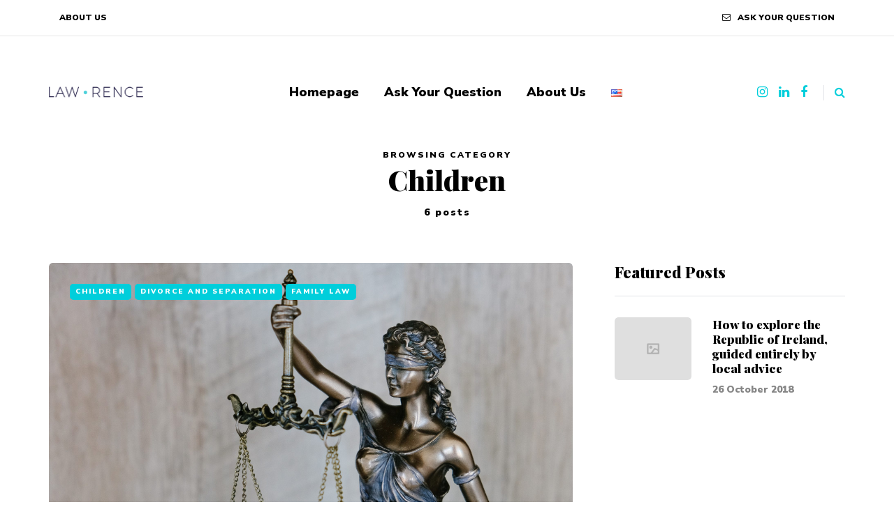

--- FILE ---
content_type: application/javascript
request_url: https://blog.law-rence.ch/wp-content/uploads/js-cache-saxon.js?ver=1701772936.8147
body_size: 25
content:
/* Cache file created at 2023-12-05 10:42:16 */    (function($){
    $(document).ready(function() {


        
    });
    })(jQuery);
     /*2023-12-05 10:42*//* JS Generator Execution Time: 0.000885009765625 seconds */